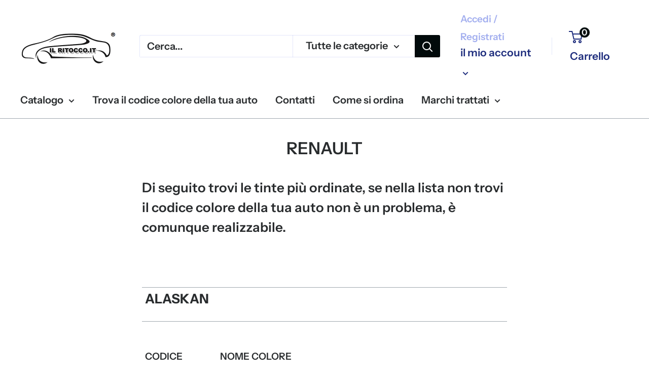

--- FILE ---
content_type: text/javascript
request_url: https://ilritocco.net/cdn/shop/t/24/assets/custom.js?v=102476495355921946141644138172
body_size: -700
content:
//# sourceMappingURL=/cdn/shop/t/24/assets/custom.js.map?v=102476495355921946141644138172


--- FILE ---
content_type: application/javascript
request_url: https://cdn.kilatechapps.com/media/scrolltop/34637676677.min.js?shop=ilritocco-it.myshopify.com
body_size: 1252
content:
kts={};kts.stylebtn = ` @-webkit-keyframes heartbeat-KT-scrolltotop{from{-webkit-transform:scale(1);transform:scale(1);-webkit-transform-origin:center center;transform-origin:center center;-webkit-animation-timing-function:ease-out;animation-timing-function:ease-out}10%{-webkit-transform:scale(0.91);transform:scale(0.91);-webkit-animation-timing-function:ease-in;animation-timing-function:ease-in}17%{-webkit-transform:scale(0.98);transform:scale(0.98);-webkit-animation-timing-function:ease-out;animation-timing-function:ease-out}33%{-webkit-transform:scale(0.87);transform:scale(0.87);-webkit-animation-timing-function:ease-in;animation-timing-function:ease-in}45%{-webkit-transform:scale(1);transform:scale(1);-webkit-animation-timing-function:ease-out;animation-timing-function:ease-out}}@keyframes heartbeat-KT-scrolltotop{from{-webkit-transform:scale(1);transform:scale(1);-webkit-transform-origin:center center;transform-origin:center center;-webkit-animation-timing-function:ease-out;animation-timing-function:ease-out}10%{-webkit-transform:scale(0.91);transform:scale(0.91);-webkit-animation-timing-function:ease-in;animation-timing-function:ease-in}17%{-webkit-transform:scale(0.98);transform:scale(0.98);-webkit-animation-timing-function:ease-out;animation-timing-function:ease-out}33%{-webkit-transform:scale(0.87);transform:scale(0.87);-webkit-animation-timing-function:ease-in;animation-timing-function:ease-in}45%{-webkit-transform:scale(1);transform:scale(1);-webkit-animation-timing-function:ease-out;animation-timing-function:ease-out}}@-webkit-keyframes shadow-drop-center-KT-scrolltotop{0%{box-shadow:0 0 3px 0 rgba(0,0,0,0.35)}50%{box-shadow:0 0 10px 0 rgba(0,0,0,0.35)}51%{box-shadow:0 0 10px 0 rgba(0,0,0,0.35)}100%{box-shadow:0 0 3px 0 rgba(0,0,0,0.35)}}@keyframes shadow-drop-center-KT-scrolltotop{0%{box-shadow:0 0 3px 0 rgba(0,0,0,0.35)}50%{box-shadow:0 0 10px 0 rgba(0,0,0,0.35)}51%{box-shadow:0 0 10px 0 rgba(0,0,0,0.35)}100%{box-shadow:0 0 3px 0 rgba(0,0,0,0.35)}}@-webkit-keyframes pulsate-fwd-KT-scrolltotop{0%{-webkit-transform:scale(1);transform:scale(1)}25%{-webkit-transform:scale(1.1);transform:scale(1.1)}50%{-webkit-transform:scale(1);transform:scale(1)}100%{-webkit-transform:scale(1);transform:scale(1)}}@keyframes pulsate-fwd-KT-scrolltotop{0%{-webkit-transform:scale(1);transform:scale(1)}25%{-webkit-transform:scale(1.1);transform:scale(1.1)}50%{-webkit-transform:scale(1);transform:scale(1)}100%{-webkit-transform:scale(1);transform:scale(1)}}@-webkit-keyframes rotate-center-KT-scrolltotop{0%{-webkit-transform:rotate(0);transform:rotate(0)}100%{-webkit-transform:rotate(360deg);transform:rotate(360deg)}}@keyframes rotate-center-KT-scrolltotop{0%{-webkit-transform:rotate(0);transform:rotate(0)}100%{-webkit-transform:rotate(360deg);transform:rotate(360deg)}}@-webkit-keyframes slide-out-top-KT-scrolltotop{0%{-webkit-transform:translateY(0);transform:translateY(0);opacity:1}50%{-webkit-transform:translateY(-5px);transform:translateY(-5px);opacity:0}51%{-webkit-transform:translateY(5px);transform:translateY(5px);opacity:0}100%{-webkit-transform:translateY(-0);transform:translateY(-0);opacity:1}}@keyframes slide-out-top-KT-scrolltotop{0%{-webkit-transform:translateY(0);transform:translateY(0);opacity:1}50%{-webkit-transform:translateY(-5px);transform:translateY(-5px);opacity:0}51%{-webkit-transform:translateY(5px);transform:translateY(5px);opacity:0}100%{-webkit-transform:translateY(-0);transform:translateY(-0);opacity:1}}@-webkit-keyframes showanimkt{0%{opacity:0;z-index:-2147483648}1%{z-index:2147483647}100%{opacity:1;z-index:2147483647}}@keyframes showanimkt{0%{opacity:0;z-index:-2147483648}1%{z-index:2147483647}100%{opacity:1;z-index:2147483647}}@-webkit-keyframes hideanimkt{0%{opacity:1;z-index:2147483647}99%{z-index:2147483647}100%{opacity:0;z-index:-2147483648}}@keyframes hideanimkt{0%{opacity:1;z-index:2147483647}99%{z-index:2147483647}100%{opacity:0;z-index:-2147483648}}#ktscroll{position:fixed;-webkit-animation:showanimkt .3s ease-in-out both;animation:showanimkt .3s ease-in-out both;bottom:40px;right:20px}#ktscroll.hide{-webkit-animation:hideanimkt .3s ease-in-out both;animation:hideanimkt .3s ease-in-out both}#ktscroll .kts-wrapper{cursor:pointer;transition:all .3s ease-in-out;border-radius:100px;padding:8px;box-shadow:1px 1px 4px rgba(0,0,0,0.5);border:solid 2px rgba(255,255,255,1.00);background-color:rgba(255,255,255,1.00)}#ktscroll .kts-icon{line-height:1;vertical-align:middle}#ktscroll .kts-icon svg{transition:all .3s ease-in-out;fill:rgba(94,94,94,1.00);color:rgba(94,94,94,1.00);width:19px;height:19px}@media(min-width:768px){#ktscroll .kts-wrapper:hover{background-color:rgba(255,255,255,1.00);border-color:rgba(255,255,255,1.00);-webkit-animation:heartbeat-KT-scrolltotop 1.5s ease-in-out infinite both;animation:heartbeat-KT-scrolltotop 1.5s ease-in-out infinite both}#ktscroll .kts-wrapper:hover .kts-icon svg{fill:rgba(0,0,0,1.00);color:rgba(0,0,0,1.00)}}`;kts.htmlbtn = `
        <div class="kts-wrapper">
            <div class="kts-icon">
                <svg version="1.2" baseProfile="tiny" id="Layer_1" xmlns="http://www.w3.org/2000/svg" xmlns:xlink="http://www.w3.org/1999/xlink" x="0px" y="0px" viewBox="135 -231 323 323" xml:space="preserve"><path d="M313.5-165.8l136,136c9.4,9.4,9.4,24.6,0,33.9l-22.6,22.6c-9.4,9.4-24.6,9.4-33.9,0l-96.5-96.3l-96.4,96.4c-9.4,9.4-24.6,9.4-33.9,0L143.5,4.2c-9.4-9.4-9.4-24.6,0-33.9l136-136C288.9-175.2,304.1-175.2,313.5-165.8L313.5-165.8z"/></svg>
            </div>
        </div>
`;kts.scrollbtn=null;kts.init=()=>{if(typeof kts.executed!="undefined"){return;}else{kts.executed=true;}
var stylebtn=document.createElement("style");stylebtn.id="ktscroll-css"
stylebtn.innerHTML=kts.stylebtn;document.head.appendChild(stylebtn);var htmlbtn=document.createElement("div");htmlbtn.id="ktscroll";htmlbtn.classList.add("hide");htmlbtn.innerHTML=kts.htmlbtn;document.body.appendChild(htmlbtn);kts.scrollbtn=document.querySelector("#ktscroll");document.querySelector("#ktscroll .kts-wrapper").addEventListener("click",()=>{window.scrollTo({top:0,left:0,behavior:"smooth"});});window.addEventListener("scroll",(e)=>{if(window.innerHeight*0.5<window.scrollY){htmlbtn.classList.remove("hide");htmlbtn.style.display="block";}else{htmlbtn.classList.add("hide");}});if(window.innerHeight*0.5<window.scrollY){htmlbtn.classList.remove("hide");}else{htmlbtn.classList.add("hide");htmlbtn.style.display="none";}}
if(document.readyState==='loading'){document.addEventListener('DOMContentLoaded',(event)=>{kts.init();});}else{kts.init();}